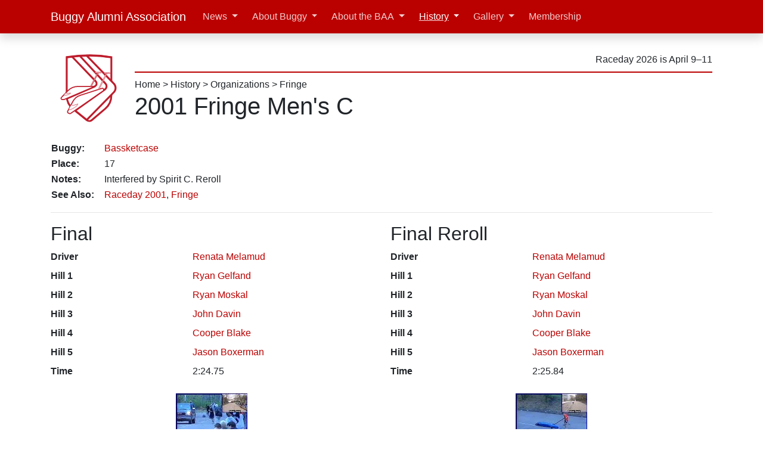

--- FILE ---
content_type: text/html; charset=UTF-8
request_url: https://dev.cmubuggy.org/history/team/2001.FRI.MC
body_size: 4248
content:
<!doctype html>
<html lang="en">
  <head>
    <meta charset="utf8">
    <meta name="viewport" content="width=device-width, initial-scale=1, viewport-fit=cover">
    <meta name="google-site-verification" content="GXsMGGkXYJADa-Rw8I0azRbCk_ILRSXWwTkiHODCBrw" />
      <meta property="og:type" content="website" />
  <meta property="og:site_name" content="CMU Buggy Alumni Association" />
  <meta property="og:url" content="https://cmubuggy.org/history/team/2001.FRI.MC/" />
  <meta property="og:title" content="History | Entry: 2001 Fringe Men's C" />

<title>2001 Fringe Men's C | CMU Buggy Alumni Association</title>

<!--Favicon-->
<link rel="apple-touch-icon" sizes="180x180" href="/favicons/apple-touch-icon.png">
<link rel="icon" type="image/png" sizes="32x32" href="/favicons/favicon-32x32.png?v=2022022500">
<link rel="icon" type="image/png" sizes="16x16" href="/favicons/favicon-16x16.png?v=2022022500">
<link rel="icon" type="image/svg+xml" sizes="all" href="/img/logo-2022-b.svg">
<link rel="manifest" href="/favicons/site.webmanifest">
<link rel="mask-icon" href="/favicons/safari-pinned-tab.svg" color="#bb0000">
<meta name="msapplication-TileColor" content="#bb0000">
<meta name="msapplication-config" content="/favicons/browserconfig.xml">
<meta name="theme-color" content="#ffffff">

<!--CSS-->
<link rel="stylesheet" href="/css/cmubuggy-bootstrap.css?ver=2025073100" />
<link rel="stylesheet" href="/css/cmubuggy-all.css?ver=2024071800" />

<!--JS-->
<script defer src="https://cdn.jsdelivr.net/npm/jquery@3.5.1/dist/jquery.min.js" integrity="sha256-9/aliU8dGd2tb6OSsuzixeV4y/faTqgFtohetphbbj0=" crossorigin="anonymous"></script>
<script defer src="https://cdn.jsdelivr.net/npm/popper.js@1.16.1/dist/umd/popper.min.js" integrity="sha384-9/reFTGAW83EW2RDu2S0VKaIzap3H66lZH81PoYlFhbGU+6BZp6G7niu735Sk7lN" crossorigin="anonymous"></script>
<script defer src="https://cdn.jsdelivr.net/npm/bootstrap@4.6.1/dist/js/bootstrap.bundle.min.js" integrity="sha384-fQybjgWLrvvRgtW6bFlB7jaZrFsaBXjsOMm/tB9LTS58ONXgqbR9W8oWht/amnpF" crossorigin="anonymous"></script>
<script defer src="https://cdn.jsdelivr.net/npm/@fortawesome/fontawesome-free@5.15.4/js/all.min.js" integrity="sha384-rOA1PnstxnOBLzCLMcre8ybwbTmemjzdNlILg8O7z1lUkLXozs4DHonlDtnE7fpc" crossorigin="anonymous"></script>


<script defer src="https://www.youtube.com/iframe_api"></script>

<script defer src="/js/cmubuggy-all.js?ver=2022042000" type="text/javascript"></script>
<!--END CSSJS-->
  </head>
  <body>
    
<header id="header">
  <div class="navbar navbar-expand-lg navbar-dark bg-primary fixed-top shadow">
    <div class="container d-flex justify-content-between" >
      <a href="/" class="navbar-brand d-inline-flex">
        <img src="/img/logo-2022-circle.svg" alt="CMU Buggy Alumni Association logo" class="d-md-none mr-2" height="30" width="30">
        <span class="d-sm-inline d-md-none" title="Buggy Alumni Association">BAA</span>
        <span class="d-none d-md-inline">Buggy Alumni Association</span>
      </a>
      <button class="navbar-toggler" type="button" data-toggle="collapse" data-target="#navbarNavAltMarkup" aria-controls="navbarNavAltMarkup" aria-expanded="false" aria-label="Toggle navigation">
        <span class="navbar-toggler-icon"></span>
      </button>
      <div class="collapse navbar-collapse" id="navbarNavAltMarkup">
        <ul class="navbar-nav">
  <li class='nav-item mx-1 dropdown'><a class="nav-link dropdown-toggle" href="#"  id="navbarDropdownMenuLink" data-toggle="dropdown" aria-haspopup="true" aria-expanded="false">News</a><div class="dropdown-menu" ><a class="dropdown-item" href="/news"  >Recent</a><a class="dropdown-item" href="https://groups.google.com/g/baa-news" target="_blank" >Subscribe</a><div class="dropdown-divider"></div><a class="dropdown-item" href="/news/category/rolls-reports/"  >Rolls Reports</a><a class="dropdown-item" href="/news/category/general-interest-buggy-stuff"  >General Interest Buggy News</a><a class="dropdown-item" href="/news/category/buggy-alumni-association"  >BAA News</a><a class="dropdown-item" href="/news/category/sweepstakes-news"  >Sweepstakes News</a><div class="dropdown-divider"></div><a class="dropdown-item" href="/news/archives/"  >Index</a></div></li><li class='nav-item mx-1 dropdown'><a class="nav-link dropdown-toggle" href="#"  id="navbarDropdownMenuLink" data-toggle="dropdown" aria-haspopup="true" aria-expanded="false">About Buggy</a><div class="dropdown-menu" ><a class="dropdown-item" href="/reference"  >Overview</a><div class="dropdown-submenu"><a class="dropdown-item dropdown-toggle" href="#"  >Who is Involved</a><div class="dropdown-menu" aria-labelledby="navbarDropdownMenuLink"><a class="dropdown-item" href="/reference/sweepstakes"  >Sweepstakes Committee</a><a class="dropdown-item" href="/reference/teams"  >Buggy Teams</a></div></div><div class="dropdown-submenu"><a class="dropdown-item dropdown-toggle" href="#"  >About the Race</a><div class="dropdown-menu" aria-labelledby="navbarDropdownMenuLink"><a class="dropdown-item" href="/reference/buggy-the-vehicle"  >Buggy, the Vehicle</a><a class="dropdown-item" href="/reference/course"  >Course</a><a class="dropdown-item" href="/reference/safety"  >Safety</a><a class="dropdown-item" href="/reference/freerolls"  >Freerolls</a><a class="dropdown-item" href="/reference/spectating"  >Spectating</a><a class="dropdown-item" href="/reference/pushing-styles"  >Pushing Styles</a></div></div><div class="dropdown-divider"></div><a class="dropdown-item" href="/reference/baa-endowment-fund"  >BAA Endowment Fund</a><a class="dropdown-item" href="/reference/sweepstakes-bylaws"  >Sweepstakes Rules</a><div class="dropdown-submenu"><a class="dropdown-item dropdown-toggle" href="#"  >Team Resources</a><div class="dropdown-menu" aria-labelledby="navbarDropdownMenuLink"><a class="dropdown-item" href="/reference/buggy-team-resources/new-team"  >Starting a Team</a><a class="dropdown-item" href="/reference/buggy-team-resources/how-to-build-a-buggy"  >How To Build a Buggy</a><a class="dropdown-item" href="/reference/buggy-team-resources/composites-for-buggy"  >Composites for Buggy</a><a class="dropdown-item" href="/reference/buggy-team-resources"  >Other</a></div></div></div></li><li class='nav-item mx-1 dropdown'><a class="nav-link dropdown-toggle" href="#"  id="navbarDropdownMenuLink" data-toggle="dropdown" aria-haspopup="true" aria-expanded="false">About the BAA</a><div class="dropdown-menu" ><a class="dropdown-item" href="/about"  >Overview</a><a class="dropdown-item" href="/about/people"  >Leadership</a><a class="dropdown-item" href="/about/get-involved"  >Get Involved</a><a class="dropdown-item" href="/about/accomplishments"  >Accomplishments</a><a class="dropdown-item" href="/about/website"  >This Website</a><a class="dropdown-item" href="/about/our-rules"  >Our Rules</a></div></li><li class='nav-item mx-1 dropdown'><a class="nav-link dropdown-toggle active" href="#"  id="navbarDropdownMenuLink" data-toggle="dropdown" aria-haspopup="true" aria-expanded="false">History</a><div class="dropdown-menu" ><a class="dropdown-item" href="/history"  >Overview</a><a class="dropdown-item" href="/news/2019/09/100-years-of-buggy-history-intro-and-1920/"  >100 Years of History</a><div class="dropdown-divider"></div><a class="dropdown-item" href="/history/raceday"  >Races</a><a class="dropdown-item" href="/history/toptimes"  >Top Times</a><a class="dropdown-item" href="/history/award"  >Awards</a><div class="dropdown-divider"></div><a class="dropdown-item" href="/history/sweepstakes"  >Sweepstakes</a><a class="dropdown-item" href="/history/org"  >Organizations</a><div class="dropdown-divider"></div><a class="dropdown-item" href="/history/buggy"  >Buggies</a><a class="dropdown-item" href="/history/person"  >People</a><div class="dropdown-divider"></div><a class="dropdown-item" href="/history/buggybook"  >Buggy Books</a><a class="dropdown-item" href="/news/history/raceday-previews"  >Raceday Previews</a><div class="dropdown-divider"></div><a class="dropdown-item" href="/history/baa"  >BAA Leadership</a></div></li><li class='nav-item mx-1 dropdown'><a class="nav-link dropdown-toggle" href="#"  id="navbarDropdownMenuLink" data-toggle="dropdown" aria-haspopup="true" aria-expanded="false">Gallery</a><div class="dropdown-menu" ><a class="dropdown-item" href="https://cmubuggy.smugmug.com" target="_blank" >Photos</a><a class="dropdown-item" href="/history/video"  >Videos</a></div></li><li class='nav-item mx-1 '><a class="nav-link" href="/membership"  >Membership</a></li></ul>


      </div>
    </div>
  </div>

  <div class="container d-none d-md-flex justify-content-between align-middle my-3">
  <a href="/">
    <img src="/img/logo-2022-white.svg" width=125 alt="CMU Buggy Alumni Assocation logo" class="img-fluid mx-auto d-block">
  </a>

  <div class="ml-3 flex-grow-1 d-flex flex-column ">
    <div class="border-bottom border-2 border-primary my-2 py-2 text-right">
      <span class="my-2" title="10 weeks">
          Raceday 2026 is April 9&ndash;11      </span>
    </div>
    <div>

      <a class="text-reset" href="/">Home</a> > <a class="text-reset" href="/history">History</a> > <a class="text-reset" href="/history/org">Organizations</a> > <a class="text-reset" href="/history/org/FRI">Fringe</a>    </div>
    <h1>2001 Fringe Men's C</h1>
  </div>
</div>
  <div class="container d-md-none justify-content-between align-left my-3">
    <h1>2001 Fringe Men's C</h1>
  </div>
</header>

    <div class="container">
      <div class="row">
        <div class="col-lg">

          <table><tr><th class="pr-3">Buggy:</th><td><a href="/history/buggy/bassketcase">Bassketcase</a></td></tr><tr><th class="pr-3">Place:</th><td>17</td></tr><tr><th class="pr-3">Notes:</th><td>Interfered by Spirit C. Reroll</td></tr><tr><th class="pr-3">See Also:</th><td><a href="/history/raceday/2001#mens">Raceday 2001</a>,&nbsp;<a href="/history/org/FRI">Fringe</a></td></tr></table><hr>
<div class="row">
  <div class="col-sm"><h2>Final</h2><dl class="row"><dt class="col-sm-5">Driver</dt><dd class="col-sm-7"><a href="/history/person/1132">Renata Melamud</a></dd><dt class="col-sm-5">Hill 1</dt><dd class="col-sm-7"><a href="/history/person/1144">Ryan Gelfand</a></dd><dt class="col-sm-5">Hill 2</dt><dd class="col-sm-7"><a href="/history/person/1115">Ryan Moskal</a></dd><dt class="col-sm-5">Hill 3</dt><dd class="col-sm-7"><a href="/history/person/1145">John Davin</a></dd><dt class="col-sm-5">Hill 4</dt><dd class="col-sm-7"><a href="/history/person/1121">Cooper Blake</a></dd><dt class="col-sm-5">Hill 5</dt><dd class="col-sm-7"><a href="/history/person/1146">Jason Boxerman</a></dd><dt class="col-sm-5">Time</dt><dd class="col-sm-7">2:24.75</dd></dl><div style="text-align: center;">
  <button type="button" class="btn btn-link p-0" data-toggle="modal" data-target="#youtube-lZ0PDAwXPIs">
  <img alt="2001 Saturday Mens 8: Fringe C, PiKA B, Spirit C" title="2001 Saturday Mens 8: Fringe C, PiKA B, Spirit C" width="120px" height="90px" src="https://i4.ytimg.com/vi/lZ0PDAwXPIs/default.jpg">  </button>

  <div id="youtube-lZ0PDAwXPIs" class="modal fade" tabindex="-1" role="dialog" aria-labelledby="#title-lZ0PDAwXPIs" aria-hidden="true">
    <div class="modal-dialog modal-dialog-centered modal-lg" role="document">
      <div class="modal-content">
        <div class="modal-header">
          <h5 class="modal-title" id="title-lZ0PDAwXPIs">2001 Saturday Mens 8: Fringe C, PiKA B, Spirit C</h5>
          <button type="button" class="close" data-dismiss="modal" aria-label="close"><span aria-hidden="true">&times;</span></button>
        </div>
        <div class="modal-body">
          <div class="embed-responsive embed-responsive-16by9">
            <div id="player-lZ0PDAwXPIs" data-video-id="lZ0PDAwXPIs" class="embed-responsive-item"></div>
          </div>
        </div>
      </div>
    </div>
  </div>

</div></div><div class="col-sm"><h2>Final Reroll</h2><dl class="row"><dt class="col-sm-5">Driver</dt><dd class="col-sm-7"><a href="/history/person/1132">Renata Melamud</a></dd><dt class="col-sm-5">Hill 1</dt><dd class="col-sm-7"><a href="/history/person/1144">Ryan Gelfand</a></dd><dt class="col-sm-5">Hill 2</dt><dd class="col-sm-7"><a href="/history/person/1115">Ryan Moskal</a></dd><dt class="col-sm-5">Hill 3</dt><dd class="col-sm-7"><a href="/history/person/1145">John Davin</a></dd><dt class="col-sm-5">Hill 4</dt><dd class="col-sm-7"><a href="/history/person/1121">Cooper Blake</a></dd><dt class="col-sm-5">Hill 5</dt><dd class="col-sm-7"><a href="/history/person/1146">Jason Boxerman</a></dd><dt class="col-sm-5">Time</dt><dd class="col-sm-7">2:25.84</dd></dl><div style="text-align: center;">
  <button type="button" class="btn btn-link p-0" data-toggle="modal" data-target="#youtube-UwZJZ8AC71E">
  <img alt="2001 Saturday Mens Reroll 2: Fringe C, KDR A" title="2001 Saturday Mens Reroll 2: Fringe C, KDR A" width="120px" height="90px" src="https://i4.ytimg.com/vi/UwZJZ8AC71E/default.jpg">  </button>

  <div id="youtube-UwZJZ8AC71E" class="modal fade" tabindex="-1" role="dialog" aria-labelledby="#title-UwZJZ8AC71E" aria-hidden="true">
    <div class="modal-dialog modal-dialog-centered modal-lg" role="document">
      <div class="modal-content">
        <div class="modal-header">
          <h5 class="modal-title" id="title-UwZJZ8AC71E">2001 Saturday Mens Reroll 2: Fringe C, KDR A</h5>
          <button type="button" class="close" data-dismiss="modal" aria-label="close"><span aria-hidden="true">&times;</span></button>
        </div>
        <div class="modal-body">
          <div class="embed-responsive embed-responsive-16by9">
            <div id="player-UwZJZ8AC71E" data-video-id="UwZJZ8AC71E" class="embed-responsive-item"></div>
          </div>
        </div>
      </div>
    </div>
  </div>

</div></div></div>

        </div>       </div>     </div> 
    <footer class="container text-center text-muted small py-4">
  <hr>
  <div class="row justify-content-around align-items-center py-2">
    <div>
      <h4><a href="/membership" class="btn btn-primary"><b>Join our Community</b></a></h4>

      <div class="my-3 text-center text-muted">
        <a href="https://www.facebook.com/pages/Carnegie-Mellon-Buggy-Alumni-Association/279568438094" style="text-decoration: none">
          <i class="fab fa-2x fa-fw fa-facebook-square" title="Facebook" style="color: #3b5998;"></i>
        </a>
        <a href="/chat" style="text-decoration: none">
          <span class="fa-layers fa-2x fa-fw">
            <i class="fas fa-square" style="color: #5865F2;"></i>
            <i class="fab fa-discord fa-inverse text-white" data-fa-transform="shrink-6" title="Discord"></i>
          </span>
        </a>
        <a href="/news/feed/" style="text-decoration: none">
          <i class="fas fa-2x fa-fw fa-rss-square" style="color: #f26522" title="Feed"></i>
        </a>
        <a href="https://twitter.com/CMUBuggy" style="text-decoration: none">
          <i class="fab fa-2x fa-fw fa-twitter-square" title="Twitter" style="color: #1da1f2;"></i>
        </a>
        <a href="https://instagram.com/cmubuggy" style="text-decoration: none">
          <i class="fab fa-2x fa-fw fa-instagram-square" title="Instagram" style="color: #e1306c;"></i>
        </a>
        <a href="https://www.youtube.com/user/CMUbuggy" style="text-decoration: none">
          <i class="fab fa-2x fa-fw fa-youtube-square" title="Youtube" style="color: #ff0000;"></i>
        </a>
        <a href="/spotify">
          <span class="fa-layers fa-2x fa-fw">
            <i class="fas fa-square" style="color: #1DB954;"></i>
            <i class="fab fa-spotify fa-inverse" title="Spotify" data-fa-transform="shrink-6"></i>
          </span>
        </a>
        <a href="https://google.com/preferences/source?q=https://cmubuggy.org/">
          <span class="fa-layers fa-2x fa-fw">
            <i class="fas fa-square" style="color: #3C4043;"></i>
            <i class="fab fa-google fa-inverse" title="Google Preferred Sources" data-fa-transform="shrink-6"></i>
          </span>
        </a>
      </div>
    </div>
    <div>
      <ul class="list-unstyled">
        <li><a href="/about/get-involved">Volunteer / Get Involved</button></li>
        <li><a href="https://groups.google.com/g/baa-news">BAA News in your Inbox</a></li>
        <li><a href="https://groups.google.com/g/buggy-watchers">Buggy-Watchers Notification List</a></li>
      </ul>
    </div>
  </div>
  <div class="row justify-content-center">
    <div class="text-center">
      <span class="text-nowrap">CMU Buggy Alumni Association</span> &copy;2008&ndash;2026<br>
      <a href="mailto:admin@cmubuggy.org">admin@cmubuggy.org</a>
      <hr width="50%">
      <i>While we are proud members of the CMU family, this website is managed by private individuals who are not employees of CMU.<br>
         Carnegie Mellon University has no role in the creation of this website or any of the content.</i>
    </div>
  </div>

</footer>
  </body>
</html>


--- FILE ---
content_type: image/svg+xml
request_url: https://dev.cmubuggy.org/img/logo-2022-circle.svg
body_size: 968
content:
<svg xmlns="http://www.w3.org/2000/svg" viewBox="0 0 358.09 425.29"><defs><style>.cls-1,.cls-2,.cls-4,.cls-6{fill:#fff;}.cls-2,.cls-3,.cls-4,.cls-5,.cls-6{stroke:#be1e2d;stroke-miterlimit:10;}.cls-2,.cls-3{stroke-width:9px;}.cls-3,.cls-5{fill:none;}.cls-4,.cls-5{stroke-width:5px;}.cls-6{stroke-width:2px;}</style></defs><g id="Layer_3" data-name="Layer 3"><circle class="cls-1" cx="178.66" cy="217.43" r="177.43"/><path class="cls-2" d="M271.31,190.22V89.64c-66.33-11.4-127.64-8.88-186.67,0v162.2a72.73,72.73,0,0,0,26.86,56.44l57.08,46.37a16.49,16.49,0,0,0,21.11-.25l56.11-47.87a72.7,72.7,0,0,0,25.51-55.31v-6"/><path class="cls-3" d="M85.63,263.75l116.21-50.9a13.34,13.34,0,0,0,4.48-21.24l-100-104.92"/><path class="cls-2" d="M141.23,86.11,247.09,201a16.23,16.23,0,0,1-2.46,24.16L120.48,314.57l48.1,39.08L281.76,237.12a25.88,25.88,0,0,0,.08-36L166.38,81.2"/><path class="cls-3" d="M271.31,90.51c-66.33-11.4-127.64-8.88-186.67,0"/><path class="cls-4" d="M89,231.38l-8.55,9-18,18.9a5.1,5.1,0,0,0,3.69,8.61h7.54l122.81-52.71a1.2,1.2,0,0,0-.48-2.31H132.18A59.66,59.66,0,0,0,89,231.38Z"/><line class="cls-5" x1="215.57" y1="156.37" x2="186" y2="212.85"/><path class="cls-4" d="M96,326.72,92,325.17a6,6,0,0,1-3.17-8.39l21.51-40.67a53.55,53.55,0,0,1,30.87-25.91l79.38-25.63L231.63,221a6,6,0,0,1,4.82.51h0a6,6,0,0,1,.44,10.1L101.59,326A6,6,0,0,1,96,326.72Z"/><path class="cls-6" d="M100.48,242.06l-7.07,4.36c-11.79,4.07-17.93,4.34-21.47,2.84l8.48-8.9c2.92,2.31,10.35,1.72,19.57,0A.92.92,0,0,1,100.48,242.06Z"/><path class="cls-6" d="M103.71,288.59s-.77,2.84,4.86,3.59,22.86-5.73,22.86-5.73l-6,9.86s-17.58,12-24.56,13.51-7-2.76-7-2.76Z"/><path class="cls-6" d="M204,156.37H228l.05-.06a2.43,2.43,0,0,0-2-3.79H204.78l-1.63,2.13A1.07,1.07,0,0,0,204,156.37Z"/><path class="cls-6" d="M241.9,158.29h24l0-.06a2.42,2.42,0,0,0-2-3.78H242.67l-1.62,2.13A1.06,1.06,0,0,0,241.9,158.29Z"/><polygon class="cls-6" points="249.35 158.29 215.57 226.18 220.56 224.56 253.58 158.29 249.35 158.29"/><path class="cls-6" d="M212.3,156.37l-27.44,54.14a1.92,1.92,0,0,0,2.29,2.7h0L216,156.37Z"/></g></svg>